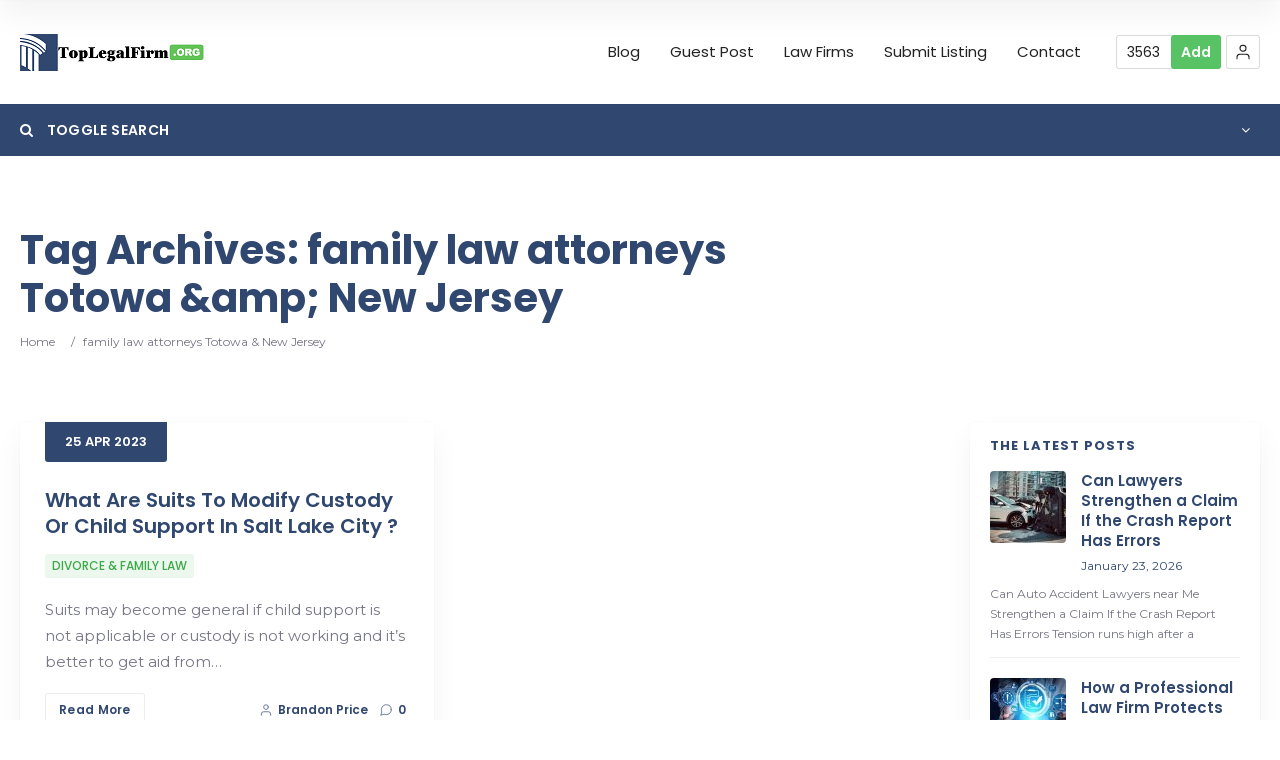

--- FILE ---
content_type: text/html; charset=UTF-8
request_url: https://toplegalfirm.org/tag/family-law-attorneys-totowa-new-jersey/
body_size: 17474
content:
<!doctype html>
<!--[if IE 8]>
<html lang="en-US"  class="lang-en_US  ie ie8">
<![endif]-->
<!--[if !(IE 7) | !(IE 8)]><!-->
<html lang="en-US" class="lang-en_US ">
<!--<![endif]-->
<head>
	<meta charset="UTF-8" />
	<meta name="viewport" content="width=device-width, user-scalable=0" />
	<link rel="profile" href="http://gmpg.org/xfn/11" />
	<link rel="pingback" href="https://toplegalfirm.org/xmlrpc.php" />

		<link href="https://toplegalfirm.org/wp-content/uploads/favicon.png" rel="icon" type="image/x-icon" />

	<title>family law attorneys Totowa &amp; New Jersey Archives - Top Legal Firm</title>

	
<script>
(function(i,s,o,g,r,a,m){i['GoogleAnalyticsObject']=r;i[r]=i[r]||function(){
(i[r].q=i[r].q||[]).push(arguments)},i[r].l=1*new Date();a=s.createElement(o),
m=s.getElementsByTagName(o)[0];a.async=1;a.src=g;m.parentNode.insertBefore(a,m)
})(window,document,'script','//www.google-analytics.com/analytics.js','ga');
ga('create', 'UA-173386762-1', 'auto');ga('send', 'pageview');
</script>


	<!-- This site is optimized with the Yoast SEO plugin v14.6.1 - https://yoast.com/wordpress/plugins/seo/ -->
	<meta name="robots" content="noindex, follow" />
	<meta property="og:locale" content="en_US" />
	<meta property="og:type" content="article" />
	<meta property="og:title" content="family law attorneys Totowa &amp; New Jersey Archives - Top Legal Firm" />
	<meta property="og:url" content="https://toplegalfirm.org/tag/family-law-attorneys-totowa-new-jersey/" />
	<meta property="og:site_name" content="Top Legal Firm" />
	<meta name="twitter:card" content="summary_large_image" />
	<script type="application/ld+json" class="yoast-schema-graph">{"@context":"https://schema.org","@graph":[{"@type":"Organization","@id":"https://toplegalfirm.org/#organization","name":"Top Legal Firm","url":"https://toplegalfirm.org/","sameAs":[],"logo":{"@type":"ImageObject","@id":"https://toplegalfirm.org/#logo","inLanguage":"en-US","url":"https://toplegalfirm.org/wp-content/uploads/logo-351.jpg","width":284,"height":284,"caption":"Top Legal Firm"},"image":{"@id":"https://toplegalfirm.org/#logo"}},{"@type":"WebSite","@id":"https://toplegalfirm.org/#website","url":"https://toplegalfirm.org/","name":"Top Legal Firm","description":"","publisher":{"@id":"https://toplegalfirm.org/#organization"},"potentialAction":[{"@type":"SearchAction","target":"https://toplegalfirm.org/?s={search_term_string}","query-input":"required name=search_term_string"}],"inLanguage":"en-US"},{"@type":"CollectionPage","@id":"https://toplegalfirm.org/tag/family-law-attorneys-totowa-new-jersey/#webpage","url":"https://toplegalfirm.org/tag/family-law-attorneys-totowa-new-jersey/","name":"family law attorneys Totowa &amp; New Jersey Archives - Top Legal Firm","isPartOf":{"@id":"https://toplegalfirm.org/#website"},"inLanguage":"en-US"}]}</script>
	<!-- / Yoast SEO plugin. -->


<link rel='dns-prefetch' href='//fonts.googleapis.com' />
<link rel='dns-prefetch' href='//s.w.org' />
<link rel="alternate" type="application/rss+xml" title="Top Legal Firm &raquo; Feed" href="https://toplegalfirm.org/feed/" />
<link rel="alternate" type="application/rss+xml" title="Top Legal Firm &raquo; Comments Feed" href="https://toplegalfirm.org/comments/feed/" />
<link rel="alternate" type="application/rss+xml" title="Top Legal Firm &raquo; family law attorneys Totowa &amp; New Jersey Tag Feed" href="https://toplegalfirm.org/tag/family-law-attorneys-totowa-new-jersey/feed/" />
		<script type="text/javascript">
			window._wpemojiSettings = {"baseUrl":"https:\/\/s.w.org\/images\/core\/emoji\/12.0.0-1\/72x72\/","ext":".png","svgUrl":"https:\/\/s.w.org\/images\/core\/emoji\/12.0.0-1\/svg\/","svgExt":".svg","source":{"concatemoji":"https:\/\/toplegalfirm.org\/wp-includes\/js\/wp-emoji-release.min.js?ver=5.4.18"}};
			/*! This file is auto-generated */
			!function(e,a,t){var n,r,o,i=a.createElement("canvas"),p=i.getContext&&i.getContext("2d");function s(e,t){var a=String.fromCharCode;p.clearRect(0,0,i.width,i.height),p.fillText(a.apply(this,e),0,0);e=i.toDataURL();return p.clearRect(0,0,i.width,i.height),p.fillText(a.apply(this,t),0,0),e===i.toDataURL()}function c(e){var t=a.createElement("script");t.src=e,t.defer=t.type="text/javascript",a.getElementsByTagName("head")[0].appendChild(t)}for(o=Array("flag","emoji"),t.supports={everything:!0,everythingExceptFlag:!0},r=0;r<o.length;r++)t.supports[o[r]]=function(e){if(!p||!p.fillText)return!1;switch(p.textBaseline="top",p.font="600 32px Arial",e){case"flag":return s([127987,65039,8205,9895,65039],[127987,65039,8203,9895,65039])?!1:!s([55356,56826,55356,56819],[55356,56826,8203,55356,56819])&&!s([55356,57332,56128,56423,56128,56418,56128,56421,56128,56430,56128,56423,56128,56447],[55356,57332,8203,56128,56423,8203,56128,56418,8203,56128,56421,8203,56128,56430,8203,56128,56423,8203,56128,56447]);case"emoji":return!s([55357,56424,55356,57342,8205,55358,56605,8205,55357,56424,55356,57340],[55357,56424,55356,57342,8203,55358,56605,8203,55357,56424,55356,57340])}return!1}(o[r]),t.supports.everything=t.supports.everything&&t.supports[o[r]],"flag"!==o[r]&&(t.supports.everythingExceptFlag=t.supports.everythingExceptFlag&&t.supports[o[r]]);t.supports.everythingExceptFlag=t.supports.everythingExceptFlag&&!t.supports.flag,t.DOMReady=!1,t.readyCallback=function(){t.DOMReady=!0},t.supports.everything||(n=function(){t.readyCallback()},a.addEventListener?(a.addEventListener("DOMContentLoaded",n,!1),e.addEventListener("load",n,!1)):(e.attachEvent("onload",n),a.attachEvent("onreadystatechange",function(){"complete"===a.readyState&&t.readyCallback()})),(n=t.source||{}).concatemoji?c(n.concatemoji):n.wpemoji&&n.twemoji&&(c(n.twemoji),c(n.wpemoji)))}(window,document,window._wpemojiSettings);
		</script>
		<style type="text/css">
img.wp-smiley,
img.emoji {
	display: inline !important;
	border: none !important;
	box-shadow: none !important;
	height: 1em !important;
	width: 1em !important;
	margin: 0 .07em !important;
	vertical-align: -0.1em !important;
	background: none !important;
	padding: 0 !important;
}
</style>
	<link rel='stylesheet' id='wp-block-library-css'  href='https://toplegalfirm.org/wp-includes/css/dist/block-library/style.min.css?ver=5.4.18' type='text/css' media='all' />
<link rel='stylesheet' id='jquery-colorbox-css'  href='https://toplegalfirm.org/wp-content/themes/directory/ait-theme/assets/colorbox/colorbox.min.css?ver=1.4.27' type='text/css' media='all' />
<link rel='stylesheet' id='element-placeholder-css'  href='https://toplegalfirm.org/wp-content/themes/directory/ait-theme/assets/ait/element-placeholder.css?ver=4.0.12' type='text/css' media='all' />
<link rel='stylesheet' id='jquery-selectbox-css'  href='https://toplegalfirm.org/wp-content/themes/directory/design/css/libs/jquery.selectbox.css?ver=5.4.18' type='text/css' media='all' />
<link rel='stylesheet' id='jquery-select2-css'  href='https://toplegalfirm.org/wp-content/themes/directory/design/css/libs/jquery.select2-3.5.1.css?ver=5.4.18' type='text/css' media='all' />
<link rel='stylesheet' id='font-awesome-css'  href='https://toplegalfirm.org/wp-content/themes/directory/design/css/libs/font-awesome.css?ver=5.4.18' type='text/css' media='all' />
<link rel='stylesheet' id='ait-leaflet-css'  href='https://toplegalfirm.org/wp-content/themes/directory/design/css/libs/leaflet/leaflet.css?ver=5.4.18' type='text/css' media='all' />
<link rel='stylesheet' id='ait-leaflet-markercluster-default-css'  href='https://toplegalfirm.org/wp-content/themes/directory/design/css/libs/leaflet/MarkerCluster.Default.css?ver=5.4.18' type='text/css' media='all' />
<link rel='stylesheet' id='ait-leaflet-markercluster-css'  href='https://toplegalfirm.org/wp-content/themes/directory/design/css/libs/leaflet/MarkerCluster.css?ver=5.4.18' type='text/css' media='all' />
<link rel='stylesheet' id='ait-leaflet-gesture-handling-css'  href='https://toplegalfirm.org/wp-content/themes/directory/design/css/libs/leaflet/leaflet-gesture-handling.min.css?ver=5.4.18' type='text/css' media='all' />
<link rel='stylesheet' id='jquery-ui-css-css'  href='https://toplegalfirm.org/wp-content/themes/directory/ait-theme/assets/jquery-ui-css/jquery-ui.css?ver=1.8.24' type='text/css' media='all' />
<link rel='stylesheet' id='elm-header-map-base-css'  href='https://toplegalfirm.org/wp-content/themes/directory/ait-theme/elements/header-map/design/css/base-style.css?ver=5.4.18' type='text/css' media='all' />
<link rel='stylesheet' id='elm-search-form-base-css'  href='https://toplegalfirm.org/wp-content/themes/directory/ait-theme/elements/search-form/design/css/base-style.css?ver=5.4.18' type='text/css' media='all' />
<link rel='stylesheet' id='elm-items-base-css'  href='https://toplegalfirm.org/wp-content/themes/directory/ait-theme/elements/items/design/css/base-style.css?ver=5.4.18' type='text/css' media='all' />
<link rel='stylesheet' id='google-font-titleFont-css'  href='//fonts.googleapis.com/css?family=Poppins%3A300%2Cregular%2C500%2C600%2C700&#038;subset=devanagari%2Clatin-ext%2Clatin&#038;ver=5.4.18' type='text/css' media='all' />
<link rel='stylesheet' id='google-font-mainFont-css'  href='//fonts.googleapis.com/css?family=Montserrat%3Aregular%2C700&#038;subset=latin&#038;ver=5.4.18' type='text/css' media='all' />
<link rel='stylesheet' id='ait-theme-main-base-style-css'  href='https://toplegalfirm.org/wp-content/uploads/cache/directory/base-4.0.12.css?ver=1767859950' type='text/css' media='all' />
<link rel='stylesheet' id='ait-theme-main-style-css'  href='https://toplegalfirm.org/wp-content/uploads/cache/directory/style-4.0.12.css?ver=1767859951' type='text/css' media='all' />
<style id='ait-theme-main-style-inline-css' type='text/css'>
#elm-header-map-e53c7ebe207d33-main{background-color:#d2d0cc;background-image:none;background-repeat:repeat;background-attachment:scroll;background-position:top center;}#elm-header-map-e53c7ebe207d33-main .carousel-standard-arrows .standard-arrow-left:before{background-image:url("data:image/svg+xml,%3Csvg xmlns='http://www.w3.org/2000/svg' viewBox='0 0 24 24' width='64' height='64' stroke='rgba(54,52,48,0.99)' stroke-width='1.5' fill='none' stroke-linecap='round' stroke-linejoin='round' %3E%3Cpolyline points='15 18 9 12 15 6'%3E%3C/polyline%3E%3C/svg%3E");}#elm-header-map-e53c7ebe207d33-main .carousel-standard-arrows .standard-arrow-right:before{background-image:url("data:image/svg+xml,%3Csvg xmlns='http://www.w3.org/2000/svg' viewBox='0 0 24 24' width='64' height='64' stroke='rgba(54,52,48,0.99)' stroke-width='1.5' fill='none' stroke-linecap='round' stroke-linejoin='round'%3E%3Cpolyline points='9 18 15 12 9 6'%3E%3C/polyline%3E%3C/svg%3E");}#elm-header-map-e53c7ebe207d33-main.fullsize #elm-header-map-e53c7ebe207d33 .google-map-container{border-left-width:0px;border-right-width:0px;}#elm-header-map-e53c7ebe207d33-main.fullsize #elm-header-map-e53c7ebe207d33 .leaflet-map-container{border-left-width:0px;border-right-width:0px;}#elm-header-map-e53c7ebe207d33 .ait-leaflet-marker-icon img{position:absolute;bottom:0;left:50%;-webkit-transform:translateX(-50%);transform:translateX(-50%);}.elm-header-map-e53c7ebe207d33{clear:both;}#elm-header-video-e559543558c10b{height:500px;}#elm-header-video-e559543558c10b .video-overlay{background-image:none;background-repeat:repeat;background-attachment:scroll;background-position:top center;}.elm-header-video-e559543558c10b{clear:both;}#elm-search-form-e53d262d60d28d-main{background-image:none;background-repeat:repeat;background-attachment:scroll;background-position:top center;}#elm-search-form-e53d262d60d28d-main{background:none;}#elm-search-form-e53d262d60d28d{background-image:none;background-repeat:repeat;background-attachment:scroll;background-position:top center;}.elm-search-form-e53d262d60d28d{clear:both;}#elm-content-4-main{background-image:none;background-repeat:repeat;background-attachment:scroll;background-position:top center;}.elm-content-4{clear:both;}#elm-rule-37-main{background-image:;background-repeat:;background-attachment:;background-position:;}#elm-rule-37-main{padding-top:0px;padding-bottom:px;}#elm-rule-37-main .rule-line .rule-separator{border-color:;}#elm-rule-37-main .rule-boldline .rule-separator{border-color:;}#elm-rule-37-main .rule-dashed .rule-separator{background-color:;}#elm-rule-37-main .rule-shadow .rule-separator{background-color:;}.elm-rule-37{clear:both;}#elm-items-_ee5987e0b7d408-main{background-image:none;background-repeat:repeat;background-attachment:scroll;background-position:top center;padding-bottom:20px;}.elements-sidebar-wrap #elm-items-_ee5987e0b7d408-main{padding-bottom:20px;}.elm-items-_ee5987e0b7d408{clear:both;}
</style>
<link rel='stylesheet' id='ait-preloading-effects-css'  href='https://toplegalfirm.org/wp-content/uploads/cache/directory/preloading-4.0.12.css?ver=1767859951' type='text/css' media='all' />
<link rel='stylesheet' id='ait-typography-style-css'  href='https://toplegalfirm.org/wp-content/uploads/cache/directory/typography-4.0.12-en_US.css?ver=1767859951' type='text/css' media='all' />
<style id='ait-typography-style-inline-css' type='text/css'>
/* Ecwid Store */

#ecwid_body .ait-woocommerce-cart-widget { display: none; }
body:not(#ecwid_body) [class*=" icon-"] { font: inherit; }

#ecwid_body button.ecwid-SearchPanel-button { padding: 0 !important; }
</style>
<script type='text/javascript'>
/* <![CDATA[ */
var AitSettings = {"home":{"url":"https:\/\/toplegalfirm.org"},"ajax":{"url":"https:\/\/toplegalfirm.org\/wp-admin\/admin-ajax.php","actions":[]},"paths":{"theme":"https:\/\/toplegalfirm.org\/wp-content\/themes\/directory","css":"https:\/\/toplegalfirm.org\/wp-content\/themes\/directory\/design\/css","js":"https:\/\/toplegalfirm.org\/wp-content\/themes\/directory\/design\/js","img":"https:\/\/toplegalfirm.org\/wp-content\/themes\/directory\/design\/img"},"l10n":{"datetimes":{"dateFormat":"MM d, yy","startOfWeek":"1"}}};
/* ]]> */
</script>
<script type='text/javascript' src='https://toplegalfirm.org/wp-includes/js/jquery/jquery.js?ver=1.12.4-wp'></script>
<script type='text/javascript' src='https://toplegalfirm.org/wp-includes/js/jquery/jquery-migrate.min.js?ver=1.4.1'></script>
<link rel='https://api.w.org/' href='https://toplegalfirm.org/wp-json/' />
<link rel="EditURI" type="application/rsd+xml" title="RSD" href="https://toplegalfirm.org/xmlrpc.php?rsd" />
<link rel="wlwmanifest" type="application/wlwmanifest+xml" href="https://toplegalfirm.org/wp-includes/wlwmanifest.xml" /> 
<meta name="generator" content="WordPress 5.4.18" />

	

	<meta name="publication-media-verification"content="f88199cffaf744d18f9427bf7737d993" />

</head>









<body class="archive tag tag-family-law-attorneys-totowa-new-jersey tag-407 element-sidebars-boundary-start element-content element-sidebars-boundary-end element-rule element-items element-page-title element-seo element-header-map element-header-video element-search-form right-sidebar layout-wide sticky-menu-enabled  collapsed header-type-none search-form-type-1 breadcrumbs-enabled">

	<div id="page" class="hfeed page-container header-one">


		<header id="masthead" class="site-header">


			<div class="header-container grid-main">

				<div class="site-logo">
					<a href="https://toplegalfirm.org/" title="Top Legal Firm" rel="home"><img src="https://toplegalfirm.org/wp-content/uploads/top-legal-firm-logo.png" alt="logo" /></a>

				</div>

				<div class="menu-container">
					<nav class="main-nav menu-hidden" data-menucollapse=968>

						<div class="main-nav-wrap">
							<h3 class="menu-toggle"><i class="icon-burger"></i> Menu</h3>
<div class="nav-menu-container nav-menu-main"><ul id="menu-main-menu" class="nav-menu clear"><li id="menu-item-5799" class="menu-item menu-item-type-custom menu-item-object-custom menu-item-home menu-item-5799"><a href="https://toplegalfirm.org/">Blog</a></li>
<li id="menu-item-5795" class="menu-item menu-item-type-post_type menu-item-object-page menu-item-5795"><a href="https://toplegalfirm.org/guest-post-guidelines/">Guest Post</a></li>
<li id="menu-item-5777" class="menu-item menu-item-type-post_type menu-item-object-page menu-item-5777"><a href="https://toplegalfirm.org/directory/">Law Firms</a></li>
<li id="menu-item-5478" class="menu-item menu-item-type-post_type menu-item-object-page menu-item-5478"><a href="https://toplegalfirm.org/register-law-firm/">Submit Listing</a></li>
<li id="menu-item-2594" class="menu-item menu-item-type-post_type menu-item-object-page menu-item-2594"><a href="https://toplegalfirm.org/contact/">Contact</a></li>
</ul></div>						</div>
					</nav>

					<div class="menu-tools">


<div class="header-resources">
	<a href="https://toplegalfirm.org/register-law-firm/" class="resources-wrap">
		<span class="resources-data">
			<span class="resources-count" title="Resources">3563</span>
		</span>

		<span href="https://toplegalfirm.org/register-law-firm/" class="resources-button ait-sc-button">Add</span>
	</a>
</div>


<div class="user-panel">



		<a href="#" class="toggle-button" aria-label="Login" role="button"><svg viewBox="0 0 24 24" width="18" height="18" stroke="currentColor" stroke-width="1.5" fill="none" stroke-linecap="round" stroke-linejoin="round"><path d="M20 21v-2a4 4 0 0 0-4-4H8a4 4 0 0 0-4 4v2"></path><circle cx="12" cy="7" r="4"></circle></svg></a>

		<div class="login-register widget_login">
			<div class="userlogin-container user-not-logged-in">
				<div class="userlogin-tabs">
					<div class="userlogin-tabs-menu">
						<a class="userlogin-option-active" href="#">Login</a>
					</div>
					<div class="userlogin-tabs-contents">
						<div class="userlogin-tabs-content userlogin-option-active">

		<form name="ait-login-form-panel" id="ait-login-form-panel" action="https://toplegalfirm.org/wp-login.php" method="post">
			
			<p class="login-username">
				<label for="user_login_panel">Username or Email Address</label>
				<input type="text" name="log" id="user_login_panel" class="input" value="" size="20" />
			</p>
			<p class="login-password">
				<label for="user_pass_panel">Password</label>
				<input type="password" name="pwd" id="user_pass_panel" class="input" value="" size="20" />
			</p>
			<a href="https://toplegalfirm.org/wp-login.php?action=lostpassword&redirect_to=https%3A%2F%2Ftoplegalfirm.org%2Fwhat-are-suits-to-modify-custody-or-child-support-in-salt-lake-city%2F" class="lost-password" title="Lost Password?">Lost Password?</a>
			
			<p class="login-submit">
				<input type="submit" name="wp-submit" id="wp-submit-panel" class="button button-primary" value="Log In" />
				<input type="hidden" name="redirect_to" value="https://toplegalfirm.org/what-are-suits-to-modify-custody-or-child-support-in-salt-lake-city/" />
			</p>
			
		</form>						</div>

					</div>
				</div>
			</div>
		</div>

		<script type="text/javascript">
			jQuery(document).ready(function(){

				// Toggle Button
				jQuery(".user-panel .toggle-button").click(function(e) {
					e.preventDefault();

					jQuery(".user-panel").toggleClass("opened");
				});

				jQuery('.main-nav .menu-toggle').on('touchstart', function(){
					jQuery(".user-panel").removeClass("opened");
				});

				// Widget
				jQuery(".user-panel .userlogin-tabs-contents input[type=text], .user-panel .userlogin-tabs-contents input[type=password]").each(function(){
					var $label = jQuery(this).parent().find("label");
					var placeholder = $label.html();
					jQuery(this).attr("placeholder", placeholder);
					$label.hide();
				});

				var $tabs = jQuery(".user-panel .userlogin-container .userlogin-tabs-menu a");
				var $contents = jQuery(".user-panel .userlogin-container .userlogin-tabs-contents");
				var activeClass = "userlogin-option-active";
				$tabs.each(function(){
					jQuery(this).click(function(e){
						e.preventDefault();
						$tabs.each(function(){
							jQuery(this).removeClass(activeClass);
						});
						$contents.find(".userlogin-tabs-content").each(function(){
							jQuery(this).removeClass(activeClass);
						});
						jQuery(this).addClass(activeClass);
						$contents.find(".userlogin-tabs-content:eq("+jQuery(this).index()+")").addClass(activeClass);
					});
				});

				jQuery(".user-panel form.user-register-form select[name=user_role]").change(function(){
					var $payments = jQuery(".user-panel form.user-register-form select[name=user_payment]");
					var $selected = jQuery(this).find("option:selected");
					var isFree = $selected.data("isfree");
					if(isFree){
						// disable payment gates input
						$payments.attr("disabled", "disabled");
						$payments.parent().hide();
					} else {
						// enable payment gates input
						$payments.removeAttr("disabled");
						$payments.parent().show();
					}
				});

				jQuery(".user-panel form.user-register-form").on("submit", function(e){
					e.preventDefault();
										var $inputs = jQuery(this).find("input[type=text]");
					var $selects = jQuery(this).find("select:not(:disabled)");
					var $checkboxes = jQuery(this).find("input[type=checkbox]");
					var valid = false;
					var all = parseInt($selects.length + $inputs.length + $checkboxes.length);
					var validation = 0;
					$selects.each(function(){
						if(jQuery(this).val() != "-1"){
							validation = validation + 1;
						}
					});
					$inputs.each(function(){
						if(jQuery(this).val() != ""){
							if(jQuery(this).attr("name") == "user_email"){
								validation = validation + 1;
							} else {
								validation = validation + 1;
							}
						}
					});
					$checkboxes.each(function(){
						if(jQuery(this).prop("checked")){
								validation = validation + 1;
						}
					});
					if(validation == all){
						valid = true;
					}
					if(!valid){
						jQuery(this).find(".login-message-error").fadeIn("slow"); jQuery(this).find(".login-message-error").on("hover", function(){ jQuery(this).fadeOut("fast"); });
						return false;

					} else {
						var data = { "captcha-check": jQuery(this).find("#user_captcha").val(), "captcha-hash": 1843944369 };
						ait.ajax.post("login-widget-check-captcha:check", data).done(function(rdata){
							if(rdata.data == true){
								jQuery(".user-panel form.user-register-form").off("submit");
								jQuery(".user-panel form.user-register-form").submit();
							} else {
								jQuery(".user-panel form.user-register-form").find(".captcha-error").fadeIn("slow"); jQuery(".user-panel form.user-register-form").find(".captcha-error").on("hover", function(){ jQuery(this).fadeOut("fast"); });
							}
						}).fail(function(rdata){
							jQuery(".user-panel form.user-register-form").find(".ajax-error").fadeIn("slow");
							jQuery(".user-panel form.user-register-form").find(".ajax-error").on("hover", function(){
								jQuery(this).fadeOut("fast");
							});
						});
										}
				});

			});
		</script>


</div>
					</div>
				</div>

			</div>


			</header><!-- #masthead -->

		<div class="sticky-menu menu-container" >
			<div class="grid-main">
				<div class="site-logo">
					<a href="https://toplegalfirm.org/" title="Top Legal Firm" rel="home"><img src="https://toplegalfirm.org/wp-content/uploads/top-legal-firm-logo.png" alt="logo" /></a>
				</div>
				<nav class="main-nav menu-hidden" data-menucollapse=968>
					<!-- wp menu here -->
				</nav>
			</div>
		</div>















<div class="header-layout element-none-enabled">
	<div class="ait-toggle-area-group-container toggle-group-map-search-container no-toggle-map">
		<div class="grid-main">
			<div class="ait-toggle-area-group toggle-group-map-search">
					<a id="toggle-search-top" href="#" class="ait-toggle-area-btn" data-toggle=".elm-search-form"><i class="fa fa-search"></i> Search</a>
			</div>
		</div>
	</div>

	<div class="header-element-wrap">
	</div>
	<div class="header-search-wrap">












<div id="elm-search-form-e53d262d60d28d-main" class="elm-search-form-main ">




<div class="ait-toggle-area-group-container toggle-group-search-container toggle-search ">
	<div class="grid-main">
		<div class="ait-toggle-area-group toggle-group-search">
				<a href="#" class="ait-toggle-area-btn" data-toggle=".elm-search-form"><i class="fa fa-search"></i> Toggle Search</a>
			</div>
		</div>
	</div>

<div id="elm-search-form-e53d262d60d28d" class="elm-search-form ait-toggle-area radius-enabled">



	<div id="elm-search-form-e53d262d60d28d-container" class="search-form-container search-type-1">
		<form action="https://toplegalfirm.org/" method="get" class="main-search-form">

			<div class="elm-wrapper">
				<div class="inputs-container">
					<div class="search-shadow"></div>
					<div class="search-content">
							<div class="search-inputs-wrap">
										<span class="searchinput-wrap"><input type="text" name="s" id="searchinput-text" placeholder="Search keyword" class="searchinput" value="" /></span>


									
		<div class="category-search-wrap " data-position="first">
			<span class="category-clear"><i class="fa fa-times"></i></span>

			<select data-placeholder="Category" name="category" class="category-search default-disabled" style="display: none;">
			<option label="-"></option>
			<option value="316">Accidents &amp; Injuries</option><option value="340">&nbsp;&nbsp;Car Accidents</option><option value="347">&nbsp;&nbsp;Personal Injury</option><option value="345">&nbsp;&nbsp;Workers' Compensation</option><option value="317">Bankruptcy &amp; Debt</option><option value="318">Business Law</option><option value="341">Civil &amp; Human Rights</option><option value="342">Consumer Rights</option><option value="319">Criminal Defense</option><option value="536">Crypto</option><option value="542">Disability</option><option value="543">ERISA</option><option value="343">Estate Planning</option><option value="320">Family Law</option><option value="344">Immigration</option><option value="349">Insurance</option><option value="350">Intellectual Property</option><option value="321">Labor And Employment</option><option value="351">Lawsuits &amp; Disputes</option><option value="352">Real Estate</option><option value="353">Social Security &amp; Retirement</option>
			</select>
		</div>


									
			<div class="location-search-wrap " data-position="last">
				<span class="location-clear"><i class="fa fa-times"></i></span>

				<select data-placeholder="Location" name="location" class="location-search default-disabled" style="display: none;">
				<option label="-"></option>
				<option value="354">Alabama</option><option value="355">Alaska</option><option value="356">Arkansas</option><option value="323">California</option><option value="324">&nbsp;&nbsp;San Diego</option><option value="357">Colorado</option><option value="554">&nbsp;&nbsp;Denver</option><option value="141">Connecticut</option><option value="358">Delaware</option><option value="359">District Of Columbia</option><option value="381">Florida</option><option value="382">&nbsp;&nbsp;Orlando</option><option value="538">Georgia</option><option value="360">Hawaii</option><option value="534">Illinois</option><option value="549">Kentucky</option><option value="143">Los Angeles</option><option value="540">Montana</option><option value="211">New Jersey</option><option value="140">New York</option><option value="145">&nbsp;&nbsp;Bronx</option><option value="146">&nbsp;&nbsp;Brooklyn</option><option value="144">&nbsp;&nbsp;Manhattan</option><option value="147">&nbsp;&nbsp;Queens</option><option value="148">&nbsp;&nbsp;Staten Island</option><option value="364">North Carolina</option><option value="322">Ohio</option><option value="362">&nbsp;&nbsp;Cleveland</option><option value="361">&nbsp;&nbsp;Columbus</option><option value="365">Oklahoma</option><option value="366">Oregon</option><option value="552">Other Countries</option><option value="553">&nbsp;&nbsp;Australia</option><option value="367">Pennsylvania</option><option value="368">Puerto Rico</option><option value="369">Rhode Island</option><option value="370">South Carolina</option><option value="371">South Dakota</option><option value="372">Tennessee</option><option value="373">Texas</option><option value="374">Utah</option><option value="375">Vermont</option><option value="376">Virginia</option><option value="377">Washington</option><option value="551">&nbsp;&nbsp;Seattle</option><option value="378">West Virginia</option><option value="379">Wisconsin</option><option value="380">Wyoming</option>
				</select>
			</div>

							</div>

									<div class="radius ">
		<div class="radius-toggle radius-input-visible">
				<span class="radius-icon"><i class="icon-target"><svg viewBox="0 0 24 24" width="24" height="24" stroke="currentColor" stroke-width="1.5" fill="none" stroke-linecap="round" stroke-linejoin="round"><circle cx="12" cy="12" r="10"></circle><line x1="22" y1="12" x2="18" y2="12"></line><line x1="6" y1="12" x2="2" y2="12"></line><line x1="12" y1="6" x2="12" y2="2"></line><line x1="12" y1="22" x2="12" y2="18"></line></svg></i></span>
				Radius: Off
		</div>
		<input type="hidden" name="lat" value="" id="latitude-search" class="latitude-search" disabled />
		<input type="hidden" name="lon" value="" id="longitude-search" class="longitude-search" disabled />
		<input type="hidden" name="runits" value="km" disabled />

		<div class="radius-display radius-input-hidden">
				<span class="radius-icon"><i class="icon-target"><svg viewBox="0 0 24 24" width="24" height="24" stroke="currentColor" stroke-width="1.5" fill="none" stroke-linecap="round" stroke-linejoin="round"><circle cx="12" cy="12" r="10"></circle><line x1="22" y1="12" x2="18" y2="12"></line><line x1="6" y1="12" x2="2" y2="12"></line><line x1="12" y1="6" x2="12" y2="2"></line><line x1="12" y1="22" x2="12" y2="18"></line></svg></i></span>

			<span class="radius-clear"><i class="fa fa-times"></i></span>
			<span class="radius-text">Radius:</span>
		</div>

		<div class="radius-popup-container radius-input-hidden">
			<span class="radius-popup-close"><i class="fa fa-times"></i></span>
			<span class="radius-value"></span>
			<span class="radius-units">km</span>
			<input type="range" name="rad" class="radius-search" value="0.1" min="0.1" step="0.1" max="100" disabled />
			<span class="radius-popup-help">Set radius for geolocation</span>
		</div>


	</div>



						<input type="hidden" name="a" value="true" /> <!-- Advanced search -->
						<!-- <input type="hidden" name="lang" value="en"> --> <!-- Advanced search -->

						<div class="searchinput search-input-width-hack" style="position: fixed; z-index: 99999; visibility: hidden" data-defaulttext="Search keyword">Search keyword</div>
					</div>
					<div class="searchsubmit-wrapper">
						<div class="submit-main-button">
							<div class="searchsubmit2">
								<i class="icon-search"><svg viewBox="0 0 24 24" width="18" height="18" stroke="currentColor" stroke-width="2.5" fill="none" stroke-linecap="round" stroke-linejoin="round"><circle cx="11" cy="11" r="8"></circle><line x1="21" y1="21" x2="16.65" y2="16.65"></line></svg></i>
								Search
							</div>
							<input type="submit" value="Search" class="searchsubmit" />
						</div>
					</div>

				</div>
			</div>

		</form>
	</div>

</div>

<script id="elm-search-form-e53d262d60d28d-script">
//jQuery(window).load(function(){
jQuery(document).ready(function(){
		jQuery("#elm-search-form-e53d262d60d28d-main").addClass('load-finished');

	/*jQuery('#elm-search-form-e53d262d60d28d').find('.radius-search').keyup(function(){
		var min = jQuery(this).data('min');
		var max = jQuery(this).data('max');
		var current = jQuery(this).val().replace(/[^0-9\.]/g,'');

		if (current > max){
			jQuery(this).val(max);
		} else {
			jQuery(this).val(current);
		}
	});*/

	var select2Settings = {
		dropdownAutoWidth : true
	};

	jQuery('#elm-search-form-e53d262d60d28d').find('select').select2(select2Settings).on("select2-close", function() {
		// fired to the original element when the dropdown closes
		jQuery('.select2-drop').removeClass('select2-drop-active');

		// replace all &nbsp;
		var regPattern = "&nbsp;";
		jQuery('#elm-search-form-e53d262d60d28d .category-search .select2-chosen').html(jQuery('#elm-search-form-e53d262d60d28d .category-search .select2-chosen').html().replace(new RegExp(regPattern, "g"), ''));
		if(jQuery('#elm-search-form-e53d262d60d28d .location-search .select2-chosen').length > 0) {
			jQuery('#elm-search-form-e53d262d60d28d .location-search .select2-chosen').html(jQuery('#elm-search-form-e53d262d60d28d .location-search .select2-chosen').html().replace(new RegExp(regPattern, "g"), ''));
		}

		jQuery('.select2-drop').removeClass('select-position-first').removeClass('select-position-last');
	});

	jQuery('#elm-search-form-e53d262d60d28d').find('select').select2(select2Settings).on("select2-loaded", function() {
		// fired to the original element when the dropdown closes
		jQuery('#elm-search-form-e53d262d60d28d').find('.select2-container').removeAttr('style');
	});

	jQuery('#elm-search-form-e53d262d60d28d').find('select').select2(select2Settings).on("select2-open", function() {
		var selectPosition = jQuery('#elm-search-form-e53d262d60d28d').find('.select2-dropdown-open').parent().attr('data-position');
		jQuery('.select2-drop').addClass('select-position-'+selectPosition);
	});

	if(isMobile()){
		jQuery('#elm-search-form-e53d262d60d28d .category-search-wrap').find('select').select2(select2Settings).on("select2-selecting", function(val, choice) {
			if(val != ""){
				jQuery('#elm-search-form-e53d262d60d28d').find('.category-clear').addClass('clear-visible');
			}
		});
		jQuery('#elm-search-form-e53d262d60d28d .location-search-wrap').find('select').select2(select2Settings).on("select2-selecting", function(val, choice) {
			if(val != ""){
				jQuery('#elm-search-form-e53d262d60d28d').find('.location-clear').addClass('clear-visible');
			}
		});

		jQuery('#elm-search-form-e53d262d60d28d .category-search-wrap').find('select').select2(select2Settings).on("select2-selecting", function(val, choice) {
			if(val != ""){
				// add class
				jQuery('#elm-search-form-e53d262d60d28d .category-search-wrap').addClass('option-selected');
			}
		});
		jQuery('#elm-search-form-e53d262d60d28d .location-search-wrap').find('select').select2(select2Settings).on("select2-selecting", function(val, choice) {
			if(val != ""){
				jQuery('#elm-search-form-e53d262d60d28d .location-search-wrap').addClass('option-selected');
			}
		});
	} else {
		jQuery('#elm-search-form-e53d262d60d28d .category-search-wrap').find('select').select2(select2Settings).on("select2-selecting", function(val, choice) {
			if(val != ""){
				// add class
				jQuery('#elm-search-form-e53d262d60d28d .category-search-wrap').addClass('option-selected');
			}
		});
		jQuery('#elm-search-form-e53d262d60d28d .location-search-wrap').find('select').select2(select2Settings).on("select2-selecting", function(val, choice) {
			if(val != ""){
				jQuery('#elm-search-form-e53d262d60d28d .location-search-wrap').addClass('option-selected');
			}
		});

		jQuery('#elm-search-form-e53d262d60d28d').find('.category-search-wrap').hover(function(){
			if(jQuery(this).find('select').select2("val") != ""){
				jQuery(this).find('.category-clear').addClass('clear-visible');
			}
		},function(){
			if(jQuery(this).find('select').select2("val") != ""){
				jQuery(this).find('.category-clear').removeClass('clear-visible');
			}
		});

		jQuery('#elm-search-form-e53d262d60d28d').find('.location-search-wrap').hover(function(){
			if(jQuery(this).find('select').select2("val") != ""){
				jQuery(this).find('.location-clear').addClass('clear-visible');
			}
		},function(){
			if(jQuery(this).find('select').select2("val") != ""){
				jQuery(this).find('.location-clear').removeClass('clear-visible');
			}
		});
	}

	jQuery('#elm-search-form-e53d262d60d28d').find('.select2-chosen').each(function(){
		jQuery(this).html(jQuery(this).html().replace(new RegExp("&nbsp;", "g"), ''));
	});

	/*jQuery('#elm-search-form-e53d262d60d28d').find('form').submit(function(){
		var $radiusInput = jQuery(this).find('.radius-search');
		$radiusInput.attr('value', $radiusInput.val().length == 0 ? $radiusInput.attr('placeholder') : $radiusInput.val());
	});*/

	if(isMobile()){
		jQuery('#elm-search-form-e53d262d60d28d').find('.radius').on('click', function(){
			jQuery(this).find('.radius-clear').addClass('clear-visible');
		});
	} else {
		jQuery('#elm-search-form-e53d262d60d28d').find('.radius').hover(function(){
			jQuery(this).find('.radius-clear').addClass('clear-visible');
		},function(){
			jQuery(this).find('.radius-clear').removeClass('clear-visible');
		});
	}

	jQuery('#elm-search-form-e53d262d60d28d').find('.category-clear').click(function(){
		jQuery('#elm-search-form-e53d262d60d28d').find('.category-search-wrap select').select2("val", "");
		jQuery(this).removeClass('clear-visible');
		// remove class selected
		jQuery('#elm-search-form-e53d262d60d28d .category-search-wrap').removeClass('option-selected');
	});
	jQuery('#elm-search-form-e53d262d60d28d').find('.location-clear').click(function(){
		jQuery('#elm-search-form-e53d262d60d28d').find('.location-search-wrap select').select2("val", "");
		jQuery(this).removeClass('clear-visible');
		// remove class selected
		jQuery('#elm-search-form-e53d262d60d28d .location-search-wrap').removeClass('option-selected');
	});
	/*jQuery('#elm-search-form-e53d262d60d28d').find('.radius-clear').click(function(){
		jQuery(this).removeClass('clear-visible');
	});*/


	/* RADIUS SCRIPT */

	var lat,
		lon,
		tmp = [];
	window.location.search
	//.replace ( "?", "" )
	// this is better, there might be a question mark inside
	.substr(1)
	.split("&")
	.forEach(function (item) {
		tmp = item.split("=");
		if (tmp[0] === 'lat'){
			lat = decodeURIComponent(tmp[1]);
		}
		if (tmp[0] === 'lon'){
			lon = decodeURIComponent(tmp[1]);
		}
	});
	var coordinatesSet = false;
	if(typeof lat != 'undefined' & typeof lon != 'undefined') {
		coordinatesSet = true;
	}

	var $headerMap = jQuery("#elm-header-map-e53c7ebe207d33-container");

	var $radiusContainer = jQuery('#elm-search-form-e53d262d60d28d .radius');
	var $radiusToggle = $radiusContainer.find('.radius-toggle');
	var $radiusDisplay = $radiusContainer.find('.radius-display');
	var $radiusPopup = $radiusContainer.find('.radius-popup-container');

	$radiusToggle.click(function(e, invoker){
		if (typeof invoker != 'undefined') {
			if(invoker.indexOf('advanced-search') > -1) {
				coordinatesSet = true;
			}
			if(invoker.indexOf('reset-geodata') > -1) {
				coordinatesSet = false;
			}
		}

		jQuery(this).removeClass('radius-input-visible').addClass('radius-input-hidden');
		$radiusContainer.find('input').each(function(){
			jQuery(this).removeAttr('disabled');
		});
		$radiusPopup.find('input').each(function(){
			jQuery(this).removeAttr('disabled');
		});
		$radiusDisplay.removeClass('radius-input-hidden').addClass('radius-input-visible');
		$radiusContainer.addClass('option-selected');

		if(typeof invoker == 'undefined' || invoker.indexOf('radius-already-selected') == -1) {
			openRadiusPopup($radiusPopup);
		}

		if(!coordinatesSet) {
			setGeoData();
		}

		$radiusDisplay.find('.radius-value').html($radiusPopup.find('input').val());
		$radiusPopup.find('.radius-value').html($radiusPopup.find('input').val());
	});

	$radiusDisplay.click(function(){
		openRadiusPopup($radiusPopup);
		if(!coordinatesSet) {
			setGeoData();
		}
	});
	$radiusDisplay.find('.radius-clear').click(function(e){
		e.stopPropagation();
		$radiusDisplay.removeClass('radius-input-visible').addClass('radius-input-hidden');
		$radiusContainer.removeClass('option-selected');
		$radiusContainer.find('input').each(function(){
			jQuery(this).attr('disabled', true);
		});
		$radiusPopup.find('input').each(function(){
			jQuery(this).attr('disabled', true);
		});
		$radiusPopup.find('.radius-popup-close').trigger('click');
		$radiusToggle.removeClass('radius-input-hidden').addClass('radius-input-visible');
		$radiusContainer.removeClass('radius-set');
	});
	$radiusPopup.find('.radius-popup-close').click(function(e){
		e.stopPropagation();
		closeRadiusPopup($radiusPopup);
	});
	$radiusPopup.find('input').change(function(){
		$radiusContainer.find('[name="rad"]').val(jQuery(this).val());
		$radiusDisplay.find('.radius-value').html(jQuery(this).val());
		$radiusPopup.find('.radius-value').html(jQuery(this).val());
	});


	/* RADIUS SCRIPT */

	/* ABSOLUTE RADIUS POPUP */
	jQuery('body').append(jQuery('<div id="#elm-search-form-e53d262d60d28d-clone" class="elm-search-form radius-clone"></div>'));
	jQuery('.elm-search-form.radius-clone').append($radiusPopup);
	var formRadiusInput = jQuery('.elm-search-form.radius-clone [name="rad"]').clone();
	formRadiusInput.attr('hidden', true);
	$radiusContainer.append(formRadiusInput);

	jQuery(window).resize(function() {
		updateRadiusCloneDimensions($radiusPopup);
	});


});

function setGeoData() {
	if(navigator.geolocation) {
		navigator.geolocation.getCurrentPosition(function(position) {
			var pos = new google.maps.LatLng(position.coords.latitude, position.coords.longitude);
			jQuery("#latitude-search").attr('value', pos.lat());
			jQuery("#longitude-search").attr('value', pos.lng());
		});
	}
}

function openRadiusPopup(popup) {
	jQuery('body').addClass('radius-open');

	setTimeout(() => {
		updateRadiusCloneDimensions(popup);
		popup.parent().addClass('active');
		popup.removeClass('radius-input-hidden').addClass('radius-input-visible');
	}, 100);

}

function updateRadiusCloneDimensions(popup) {
	$radiusContainer = jQuery('#elm-search-form-e53d262d60d28d .radius');
	$radiusClone = popup.parent();
	var radiusContainerPosition = $radiusContainer.offset();
	var radiusContainerWidth = $radiusContainer.outerWidth() + 'px';
	var radiusContainerHeight = $radiusContainer.outerHeight() + 'px';
	$radiusClone.css(radiusContainerPosition);
	$radiusClone.css('width', radiusContainerWidth);
	$radiusClone.css('height', radiusContainerHeight);

	var offscreen = popupOffscreen(popup);
	if (popupOffscreen(popup) != 0) {
		$radiusClone.css('left', $radiusClone.offset().left + offscreen);
		popup.addClass('off-screen');
	} else {
		popup.removeClass('off-screen');
	}
}

function closeRadiusPopup(popup) {
	popup.removeClass('radius-input-visible').addClass('radius-input-hidden');
	popup.parent().removeClass('active').removeAttr('style');
	jQuery('body').removeClass('radius-open');
}

function popupOffscreen(popup) {
	var	offsetRight = jQuery(window).width() - (popup.offset().left + popup.outerWidth());
	var offsetLeft = popup.offset().left;
	return offsetLeft < 20 ? Math.abs(offsetLeft < 0 ? offsetLeft - 20 : 20 - offsetLeft)
		: offsetRight < 20 ? offsetRight - 20 : 0;
}

</script>

</div>
	</div>
</div>
<div id="main" class="elements">

	










	 						 


	 
	 						 		





<div class="page-title share-enabled subtitle-missing">

	<div class="grid-main">
	<div class="grid-table">
	<div class="grid-row">
		<header class="entry-header">
			<div class="entry-header-left">

			<div class="entry-title archive-title">

				<div class="entry-title-wrap">


					<h1>
																	
																	Tag Archives: <span class="title-data">family law attorneys Totowa &amp;amp; New Jersey</span>
</h1>
					




<div class="breadcrumb">
	<!-- <div class="grid-main"> -->
		<nav class="breadcrumbs"><span class="breadcrumb-begin"><a href="https://toplegalfirm.org" title="Top Legal Firm" rel="home" class="breadcrumb-begin">Home</a></span> <span class="sep">/</span> <span class="breadcrumb-end">family law attorneys Totowa &amp; New Jersey</span></nav>
	<!-- </div> -->
</div>


				</div>
			</div>




			</div>

		</header><!-- /.entry-header -->

		<!-- page title social icons -->








		<!-- page title social icons -->

	</div>
	</div>
	</div>
</div>







	<div class="main-sections">


		<div class="elements-with-sidebar">
			<div class="grid-main">
			<div class="elements-sidebar-wrap">
				<div class="elements-area">


				<section id="elm-content-4-main" class="elm-main elm-content-main  load-finished">

					<div class="elm-wrapper elm-content-wrapper">

<div id="primary" class="content-area">
	<div id="content" class="content-wrap" role="main">







						<article  id="post-15672"   class="hentry post-15672 post type-post status-publish format-standard category-divorce-family-law tag-child-support-attorney-in-totowa tag-family-law-attorneys-totowa-new-jersey" >
				<div class="entry-header nothumbnail">
					<div class="entry-thumbnail">

						<a href="https://toplegalfirm.org/what-are-suits-to-modify-custody-or-child-support-in-salt-lake-city/" class="thumb-link">



	<span class="entry-date updated short-date">

		
					
		

		


			<time class="date" datetime="2023-04-25T05:45:03+00:00">
				<span class="link-day">
					25
				</span>
				<span class="link-month">
					Apr
				</span>
				<span class="link-year">
					2023
				</span>
			</time>


	</span>

						</a>

						<div class="entry-meta">
							
	      					
						</div><!-- /.entry-meta -->
					</div>
				</div><!-- /.entry-header -->

				<div class="entry-body">
					<header class="entry-title">
						<div class="entry-title-wrap">
							<h2><a href="https://toplegalfirm.org/what-are-suits-to-modify-custody-or-child-support-in-salt-lake-city/">What Are Suits To Modify Custody Or Child Support In Salt Lake City ?</a></h2>
						</div><!-- /.entry-title-wrap -->
					</header><!-- /.entry-title -->

<span class="categories">
	<span class="cat-links"><ul class="post-categories">
	<li><a href="https://toplegalfirm.org/category/divorce-family-law/">DIVORCE &amp; FAMILY LAW</a></li></ul></span>
</span>
					<div class="entry-content loop">
							Suits may become general if child support is not applicable or custody is not working and it&#8217;s better to get aid from…

					</div><!-- .entry-content -->

					<footer class="entry-footer">

						<a href="https://toplegalfirm.org/what-are-suits-to-modify-custody-or-child-support-in-salt-lake-city/" class="more">Read More</a>

						<div class="entry-data">

<span class="author vcard">
	<span class="auth-links">
		<a class="url fn n" href="https://toplegalfirm.org/author/brandon-price/" title="View all posts by Brandon Price" rel="author">
			<i class="icon-user"><svg viewBox="0 0 24 24" width="14" height="14" stroke="currentColor" stroke-width="1.5" fill="none" stroke-linecap="round" stroke-linejoin="round"><path d="M20 21v-2a4 4 0 0 0-4-4H8a4 4 0 0 0-4 4v2"></path><circle cx="12" cy="7" r="4"></circle></svg></i>
			Brandon Price
		</a>
	</span>
</span>
	<div class="comments-link">
		<a href="https://toplegalfirm.org/what-are-suits-to-modify-custody-or-child-support-in-salt-lake-city/#respond" title="Comments on What Are Suits To Modify Custody Or Child Support In Salt Lake City ?">
				<span class="comments-count" title="Leave a comment">
					<i class="icon-chat"><svg viewBox="0 0 24 24" width="14" height="14" stroke="currentColor" stroke-width="1.5" fill="none" stroke-linecap="round" stroke-linejoin="round"><path d="M21 11.5a8.38 8.38 0 0 1-.9 3.8 8.5 8.5 0 0 1-7.6 4.7 8.38 8.38 0 0 1-3.8-.9L3 21l1.9-5.7a8.38 8.38 0 0 1-.9-3.8 8.5 8.5 0 0 1 4.7-7.6 8.38 8.38 0 0 1 3.8-.9h.5a8.48 8.48 0 0 1 8 8v.5z"></path></svg></i>
					<span class="comments-number">0</span>
				</span>
		</a>
	</div><!-- .comments-link -->

						</div>

					</footer><!-- .entry-footer -->
				</div>
			</article>



	
	

	
	  






	</div><!-- #content -->
</div><!-- #primary -->

<script id="elm-content-4-script">
jQuery(window).load(function(){
		jQuery("#elm-content-4-main").find('img').each(function(){
			if(jQuery(this).parent().hasClass('wp-caption')){
				jQuery(this).parent().addClass('load-finished');
			} else {
				jQuery(this).addClass('load-finished');
			}
		});
		jQuery("#elm-content-4-main").addClass('load-finished');
});
</script>
					</div><!-- .elm-wrapper -->

				</section>


				</div><!-- .elements-area -->
<div id="secondary-right" class="sidebar-right-area" role="complementary">
<div id="ait-posts-4" class="widget-container widget_posts"><div class="widget"><div class="widget-title"><h3>The Latest posts</h3></div><div class="widget-content"><div class="postitems-wrapper"><div class="postitem thumb-fl with-thumbnail"><a href="https://toplegalfirm.org/can-lawyers-strengthen-claim-if-crash-report-has-errors/" class="thumb-link"><div class="thumb-wrap" style="width: 76px;"><span class="thumb-icon"><img class="thumb" style="width: 76px;" src="https://toplegalfirm.org/wp-content/uploads/cache/images/Real-Reasons-Safer-Car-Features-Aren’t-Reducing-Crash-Numbers/Real-Reasons-Safer-Car-Features-Aren’t-Reducing-Crash-Numbers-3897753063.jpg" alt="Can Lawyers Strengthen a Claim If the Crash Report Has Errors" /></span></div><div class="post-title" style="margin-left: 76px;"><h4>Can Lawyers Strengthen a Claim If the Crash Report Has Errors</h4><div class="date">January 23, 2026</div></div></a><div class="post-content" style="margin-left: 76px;"><p>Can Auto Accident Lawyers near Me Strengthen a Claim If the Crash Report Has Errors
Tension runs high after a</p></div></div><div class="postitem thumb-fl with-thumbnail"><a href="https://toplegalfirm.org/how-a-professional-law-firm-protects-your-business-denver-co/" class="thumb-link"><div class="thumb-wrap" style="width: 76px;"><span class="thumb-icon"><img class="thumb" style="width: 76px;" src="https://toplegalfirm.org/wp-content/uploads/cache/images/How-To-Hire-the-Right-Lawyer-for-Your-Business/How-To-Hire-the-Right-Lawyer-for-Your-Business-4110941426.jpg" alt="How a Professional Law Firm Protects Your Business Denver, CO" /></span></div><div class="post-title" style="margin-left: 76px;"><h4>How a Professional Law Firm Protects Your Business Denver, CO</h4><div class="date">January 22, 2026</div></div></a><div class="post-content" style="margin-left: 76px;"><p>How A Professional Law Firm Can Protect Your Legal Rights?
Legal matters can be complex, stressful, and confu</p></div></div><div class="postitem thumb-fl with-thumbnail last"><a href="https://toplegalfirm.org/paper-trail-that-wins-workplace-injury-claim/" class="thumb-link"><div class="thumb-wrap" style="width: 76px;"><span class="thumb-icon"><img class="thumb" style="width: 76px;" src="https://toplegalfirm.org/wp-content/uploads/cache/images/Get-Legal-Help-From-a-Workplace-Injury-Lawyer/Get-Legal-Help-From-a-Workplace-Injury-Lawyer-4188258016.jpg" alt="The Paper Trail That Wins Workplace Injury Claims" /></span></div><div class="post-title" style="margin-left: 76px;"><h4>The Paper Trail That Wins Workplace Injury Claims</h4><div class="date">January 21, 2026</div></div></a><div class="post-content" style="margin-left: 76px;"><p>
The Paper Trail That Wins Claims: What to Document After a Workplace Injury



When you get hurt at work</p></div></div></div></div></div></div><div id="categories-3" class="widget-container widget_categories"><div class="widget"><div class="widget-title"><h3>Categories</h3></div><div class="widget-content">		<ul>
				<li class="cat-item cat-item-325"><a href="https://toplegalfirm.org/category/accidents-injuries/">ACCIDENTS &amp; INJURIES</a>
</li>
	<li class="cat-item cat-item-535"><a href="https://toplegalfirm.org/category/accidents-injuries/personal-injury/animal-law/">Animal Law</a>
</li>
	<li class="cat-item cat-item-544"><a href="https://toplegalfirm.org/category/criminal-defense/assault-charges/">Assault Charges</a>
</li>
	<li class="cat-item cat-item-334"><a href="https://toplegalfirm.org/category/bankruptcy-debt/">BANKRUPTCY &amp; DEBT</a>
</li>
	<li class="cat-item cat-item-403"><a href="https://toplegalfirm.org/category/accidents-injuries/personal-injury/brain-injury/">Brain Injury</a>
</li>
	<li class="cat-item cat-item-547"><a href="https://toplegalfirm.org/category/business-law/business-contract/">Business Contract</a>
</li>
	<li class="cat-item cat-item-335"><a href="https://toplegalfirm.org/category/business-law/">BUSINESS LAW</a>
</li>
	<li class="cat-item cat-item-339"><a href="https://toplegalfirm.org/category/accidents-injuries/car-accidents/">Car Accidents</a>
</li>
	<li class="cat-item cat-item-385"><a href="https://toplegalfirm.org/category/divorce-family-law/child-support/">Child Support</a>
</li>
	<li class="cat-item cat-item-337"><a href="https://toplegalfirm.org/category/civil-human-rights/">CIVIL &amp; HUMAN RIGHTS</a>
</li>
	<li class="cat-item cat-item-550"><a href="https://toplegalfirm.org/category/divorce-family-law/collaborative-law/">Collaborative Law</a>
</li>
	<li class="cat-item cat-item-326"><a href="https://toplegalfirm.org/category/consumer-rights/">CONSUMER RIGHTS</a>
</li>
	<li class="cat-item cat-item-329"><a href="https://toplegalfirm.org/category/criminal-defense/">CRIMINAL DEFENSE</a>
</li>
	<li class="cat-item cat-item-537"><a href="https://toplegalfirm.org/category/crypto-law/">Crypto Law</a>
</li>
	<li class="cat-item cat-item-391"><a href="https://toplegalfirm.org/category/cyber-safety/">Cyber Safety</a>
</li>
	<li class="cat-item cat-item-533"><a href="https://toplegalfirm.org/category/cyber-security/">Cyber Security</a>
</li>
	<li class="cat-item cat-item-452"><a href="https://toplegalfirm.org/category/digital-marketing/">Digital Marketing</a>
</li>
	<li class="cat-item cat-item-315"><a href="https://toplegalfirm.org/category/divorce-family-law/">DIVORCE &amp; FAMILY LAW</a>
</li>
	<li class="cat-item cat-item-401"><a href="https://toplegalfirm.org/category/divorce-family-law/domestic-violence/">Domestic Violence</a>
</li>
	<li class="cat-item cat-item-395"><a href="https://toplegalfirm.org/category/criminal-defense/drug-crimes/">Drug Crimes</a>
</li>
	<li class="cat-item cat-item-396"><a href="https://toplegalfirm.org/category/criminal-defense/dui/">DUI</a>
</li>
	<li class="cat-item cat-item-531"><a href="https://toplegalfirm.org/category/elder-law/">Elder Law</a>
</li>
	<li class="cat-item cat-item-333"><a href="https://toplegalfirm.org/category/employees-rights/">EMPLOYEES&#039; RIGHTS</a>
</li>
	<li class="cat-item cat-item-336"><a href="https://toplegalfirm.org/category/estate-planning/">ESTATE PLANNING</a>
</li>
	<li class="cat-item cat-item-548"><a href="https://toplegalfirm.org/category/employees-rights/fmla/">FMLA</a>
</li>
	<li class="cat-item cat-item-386"><a href="https://toplegalfirm.org/category/real-estate/foreclosure-defense/">Foreclosure Defense</a>
</li>
	<li class="cat-item cat-item-539"><a href="https://toplegalfirm.org/category/healthcare-license-law/">Healthcare License Law</a>
</li>
	<li class="cat-item cat-item-327"><a href="https://toplegalfirm.org/category/immigration/">IMMIGRATION</a>
</li>
	<li class="cat-item cat-item-328"><a href="https://toplegalfirm.org/category/insurance/">INSURANCE</a>
</li>
	<li class="cat-item cat-item-532"><a href="https://toplegalfirm.org/category/international-law/">International Law</a>
</li>
	<li class="cat-item cat-item-331"><a href="https://toplegalfirm.org/category/lawsuits-disputes/">LAWSUITS &amp; DISPUTES</a>
</li>
	<li class="cat-item cat-item-404"><a href="https://toplegalfirm.org/category/legal-software/">Legal Software</a>
</li>
	<li class="cat-item cat-item-392"><a href="https://toplegalfirm.org/category/lemon-law/">LEMON LAW</a>
</li>
	<li class="cat-item cat-item-393"><a href="https://toplegalfirm.org/category/business-law/lemon-law-business-law/">Lemon Law</a>
</li>
	<li class="cat-item cat-item-545"><a href="https://toplegalfirm.org/category/maritime-law/">Maritime Law</a>
</li>
	<li class="cat-item cat-item-394"><a href="https://toplegalfirm.org/category/accidents-injuries/personal-injury/medical-malpractice/">Medical Malpractice</a>
</li>
	<li class="cat-item cat-item-390"><a href="https://toplegalfirm.org/category/municipal-law/">Municipal Law</a>
</li>
	<li class="cat-item cat-item-398"><a href="https://toplegalfirm.org/category/accidents-injuries/pedestrian/">Pedestrian</a>
</li>
	<li class="cat-item cat-item-348"><a href="https://toplegalfirm.org/category/accidents-injuries/personal-injury/">Personal Injury</a>
</li>
	<li class="cat-item cat-item-546"><a href="https://toplegalfirm.org/category/civil-human-rights/police-misconduct/">Police Misconduct</a>
</li>
	<li class="cat-item cat-item-399"><a href="https://toplegalfirm.org/category/divorce-family-law/prenuptial-agreement/">Prenuptial Agreement</a>
</li>
	<li class="cat-item cat-item-397"><a href="https://toplegalfirm.org/category/business-law/product-liability/">Product Liability</a>
</li>
	<li class="cat-item cat-item-332"><a href="https://toplegalfirm.org/category/real-estate/">REAL ESTATE</a>
</li>
	<li class="cat-item cat-item-402"><a href="https://toplegalfirm.org/category/sexual-abuse/">Sexual Abuse</a>
</li>
	<li class="cat-item cat-item-400"><a href="https://toplegalfirm.org/category/accidents-injuries/personal-injury/slip-and-fall-injury/">Slip and Fall Injury</a>
</li>
	<li class="cat-item cat-item-338"><a href="https://toplegalfirm.org/category/social-security-retirement/">SOCIAL SECURITY &amp; RETIREMENT</a>
</li>
	<li class="cat-item cat-item-530"><a href="https://toplegalfirm.org/category/business-law/sweepstakes-law/">Sweepstakes Law</a>
</li>
	<li class="cat-item cat-item-383"><a href="https://toplegalfirm.org/category/business-law/tax-law/">Tax Law</a>
</li>
	<li class="cat-item cat-item-363"><a href="https://toplegalfirm.org/category/criminal-defense/traffic-ticket/">Traffic Ticket</a>
</li>
	<li class="cat-item cat-item-1"><a href="https://toplegalfirm.org/category/uncategorized/">Uncategorized</a>
</li>
	<li class="cat-item cat-item-528"><a href="https://toplegalfirm.org/category/wildlife-law/">Wildlife Law</a>
</li>
	<li class="cat-item cat-item-529"><a href="https://toplegalfirm.org/category/estate-planning/will/">Will</a>
</li>
	<li class="cat-item cat-item-346"><a href="https://toplegalfirm.org/category/accidents-injuries/workers-compensation/">Workers&#039; Compensation</a>
</li>
	<li class="cat-item cat-item-541"><a href="https://toplegalfirm.org/category/accidents-injuries/personal-injury/workplace-injury/">Workplace Injury</a>
</li>
	<li class="cat-item cat-item-384"><a href="https://toplegalfirm.org/category/accidents-injuries/wrongful-death/">Wrongful Death</a>
</li>
		</ul>
			</div></div></div></div>
				</div><!-- .elements-sidebar-wrap -->
				</div><!-- .grid-main -->
			</div><!-- .elements-with-sidebar -->


				<section id="elm-rule-37-main" class="elm-main elm-rule-main load-finished">

					<div class="elm-wrapper elm-rule-wrapper">

<div id="elm-rule-37" class="elm-rule rule-line rule-fullsize rule-btn-top-wrapper">
	<div class="grid-main">
		<div class="rule-content">
			<div class="rule-wrap">
				<div class="rule-separator"></div>
				<span class="rule-btn-top">Top</span>
			</div>
		</div>
	</div>
</div>

					</div><!-- .elm-wrapper -->

				</section>

				<section id="elm-items-_ee5987e0b7d408-main" class="elm-main elm-items-main  load-finished elm-item-organizer-main">

					<div class="elm-wrapper elm-items-wrapper">


<div id="elm-items-_ee5987e0b7d408" class="elm-item-organizer elm-items layout-box">


















			<div data-cols="4" data-first="1" data-last="4" class="elm-item-organizer-container column-4 layout-box carousel-disabled">



				<div data-id="1" class="item item1 item-first image-present align-center item-featured icons-enabled">

						<div class="item-thumbnail">
							<a href="https://toplegalfirm.org/item/honolulu-personal-injury-lawyer-nakase-law-firm/">
								<div class="item-thumbnail-wrap">
									<img src="https://toplegalfirm.org/wp-content/uploads/cache/images/Honolulu-Personal-Injury-Lawyers-Nakase-Law-Firm/Honolulu-Personal-Injury-Lawyers-Nakase-Law-Firm-2378281185.png" alt="Honolulu Personal Injury Lawyers &#8211; Nakase Law Firm" width="650" height="487.5" />
								</div>
								<div class="item-text-wrap">
									<div class="item-text">
										<div class="item-excerpt txtrows-3"><p>Honolulu Personal Injury Lawyers &#8211; Nakase Law Firm</p></div>
									</div>
								</div>
							</a>
						</div>

						<div class="item-box-content-wrap">
							<div class="item-title"><a href="https://toplegalfirm.org/item/honolulu-personal-injury-lawyer-nakase-law-firm/"><h3>Honolulu Personal Injury Lawyers &#8211; Nakase Law Firm</h3></a></div>
							<span class="subtitle">Honolulu Personal Injury Lawyers</span>

								<div class="item-categories">
										<a href="https://toplegalfirm.org/cat/accidents-injuries/"><span class="item-category">Accidents &amp; Injuries</span></a>
								</div>

						</div>

							<div class="item-social-icons-wrap">
								<div class="item-social-icons">
									<div class="content">
											<ul><!--
											--><li>
													<a href="https://www.facebook.com/pages/category/Personal-Injury-Lawyer/Nakase-Law-Firm-Personal-Injury-Lawyer-102368814814007/" target="_blank">
														<i class="fa fa-facebook"></i>
													</a>
												</li><!--
											--></ul>
									</div>
								</div>
							</div>


				</div>




				<div data-id="2" class="item item2 image-present align-center item-featured icons-enabled">

						<div class="item-thumbnail">
							<a href="https://toplegalfirm.org/item/tompkins-selph-associates-ltd/">
								<div class="item-thumbnail-wrap">
									<img src="https://toplegalfirm.org/wp-content/uploads/cache/images/logo/logo-754172655.png" alt="Tompkins, Selph, &#038; Associates, Ltd." width="650" height="487.5" />
								</div>
								<div class="item-text-wrap">
									<div class="item-text">
										<div class="item-excerpt txtrows-3"><p>We are a Columbus, Ohio based personal injury law firm serving all of Ohio. Our attorneys specialize in a variety of cases, including real estate, serious injury, motor vehicle collision, trucking accidents, pedestrian accidents, motorcycle accidents, bicycle accidents, rideshare accidents, COTA accidents, slip &amp; falls, dog bites, product liability, trust and estates, medical malpractice, and corporate law. We pride ourselves in providing superior service by coupling our large firm experience with small firm care, concern, and service. We are a team of experienced lawyers dedicated to your personal attention with a genuine desire to help real people solve real problems.</p></div>
									</div>
								</div>
							</a>
						</div>

						<div class="item-box-content-wrap">
							<div class="item-title"><a href="https://toplegalfirm.org/item/tompkins-selph-associates-ltd/"><h3>Tompkins, Selph, &#038; Associates, Ltd.</h3></a></div>
							<span class="subtitle"></span>

								<div class="item-categories">
										<a href="https://toplegalfirm.org/cat/personal-injury/"><span class="item-category">Personal Injury</span></a>
								</div>

						</div>

							<div class="item-social-icons-wrap">
								<div class="item-social-icons">
									<div class="content">
											<ul><!--
											--><li>
													<a href="https://www.facebook.com/selphlaw/" target="_blank">
														<i class="fa fa-facebook"></i>
													</a>
												</li><!--
											--><li>
													<a href="https://twitter.com/SelphLtd" target="_blank">
														<i class="fa fa-twitter"></i>
													</a>
												</li><!--
											--><li>
													<a href="https://www.instagram.com/selphltd/" target="_blank">
														<i class="fa fa-instagram"></i>
													</a>
												</li><!--
											--><li>
													<a href="https://www.linkedin.com/company/selph-law-ltd." target="_blank">
														<i class="fa fa-linkedin"></i>
													</a>
												</li><!--
											--></ul>
									</div>
								</div>
							</div>


				</div>




				<div data-id="3" class="item item3 image-present align-center item-featured icons-enabled">

						<div class="item-thumbnail">
							<a href="https://toplegalfirm.org/item/the-friedmann-firm-llc/">
								<div class="item-thumbnail-wrap">
									<img src="https://toplegalfirm.org/wp-content/uploads/cache/images/TheFriedmannFirm-logo/TheFriedmannFirm-logo-678026905.jpg" alt="The Friedmann Firm, LLC" width="650" height="487.5" />
								</div>
								<div class="item-text-wrap">
									<div class="item-text">
										<div class="item-excerpt txtrows-3"><p>The Friedmann Firm LLC are the attorneys at Ohio Employment Lawyers that focus their practice on plaintiff’s employment law. The Friedmann Firm assists Ohio’s employees with a wide variety of employment law issues. Our office is centrally located in Columbus, Ohio and its Columbus Employment Lawyers have successfully represented clients from Columbus, Cleveland, Toledo, Dayton, Cincinnati and the surrounding areas.</p></div>
									</div>
								</div>
							</a>
						</div>

						<div class="item-box-content-wrap">
							<div class="item-title"><a href="https://toplegalfirm.org/item/the-friedmann-firm-llc/"><h3>The Friedmann Firm, LLC</h3></a></div>
							<span class="subtitle">Aggressive &amp; Innovative Ohio Employment Attorneys</span>

								<div class="item-categories">
										<a href="https://toplegalfirm.org/cat/labor-and-employment/"><span class="item-category">Labor And Employment</span></a>
								</div>

						</div>

							<div class="item-social-icons-wrap">
								<div class="item-social-icons">
									<div class="content">
											<ul><!--
											--><li>
													<a href="https://www.linkedin.com/company/the-friedmann-firm-llc" target="_blank">
														<i class="fa fa-linkedin"></i>
													</a>
												</li><!--
											--><li>
													<a href="https://www.facebook.com/TheFriedmannFirm" target="_blank">
														<i class="fa fa-facebook"></i>
													</a>
												</li><!--
											--></ul>
									</div>
								</div>
							</div>


				</div>




				<div data-id="4" class="item item4 item-last image-present align-center item-featured icons-enabled">

						<div class="item-thumbnail">
							<a href="https://toplegalfirm.org/item/heit-law-llc/">
								<div class="item-thumbnail-wrap">
									<img src="https://toplegalfirm.org/wp-content/uploads/cache/images/brand-top/brand-top-3742206782.jpg" alt="Heit Law, LLC" width="650" height="487.5" />
								</div>
								<div class="item-text-wrap">
									<div class="item-text">
										<div class="item-excerpt txtrows-3"><p>Heit Law, LLC seeks maximum compensation for Ohio injury victims. Columbus injury attorney Corey Heit dedicates his entire practice to helping injury victims obtain justice for the injuries they suffer at the hands of another. From his office in Westerville, Corey represents clients throughout the Columbus area and across Ohio. Heit Law works hard to secure just compensation for your injury and help you get back to every day life. We also promise not to charge you any attorney fees unless we win. Product &amp; Services: Car Accidents Truck Accidents Motorcycle Accidents Drunk Driving Accidents Uninsured &amp; Underinsured Motorists Pedestrian &amp; Bicycle Accidents Cellphone &amp; Texting While Driving Accidents Dog Bites Catastrophic Injuries Wrongful Death COTA And School Bus Accidents</p></div>
									</div>
								</div>
							</a>
						</div>

						<div class="item-box-content-wrap">
							<div class="item-title"><a href="https://toplegalfirm.org/item/heit-law-llc/"><h3>Heit Law, LLC</h3></a></div>
							<span class="subtitle">Personal Injury Attorney in Ohio</span>

								<div class="item-categories">
										<a href="https://toplegalfirm.org/cat/accidents-injuries/"><span class="item-category">Accidents &amp; Injuries</span></a>
										<a href="https://toplegalfirm.org/cat/car-accidents/"><span class="item-category">Car Accidents</span></a>
										<a href="https://toplegalfirm.org/cat/personal-injury/"><span class="item-category">Personal Injury</span></a>
								</div>

						</div>

							<div class="item-social-icons-wrap">
								<div class="item-social-icons">
									<div class="content">
											<ul><!--
											--><li>
													<a href="https://www.linkedin.com/company/heit-law-llc" target="_blank">
														<i class="fa fa-linkedin"></i>
													</a>
												</li><!--
											--><li>
													<a href="https://www.facebook.com/HeitLawLLC/" target="_blank">
														<i class="fa fa-facebook"></i>
													</a>
												</li><!--
											--></ul>
									</div>
								</div>
							</div>


				</div>

			</div>

</div>

<script id="elm-items-_ee5987e0b7d408-script">
jQuery(window).load(function(){

		jQuery("#elm-items-_ee5987e0b7d408-main").addClass('load-finished');
});
</script>




					</div><!-- .elm-wrapper -->

				</section>
	</div><!-- .main-sections -->
</div><!-- #main .elements -->


	<footer id="footer" class="footer">

        <div class="footer-widgets">
            <div class="footer-widgets-wrap grid-main">
                <div class="footer-widgets-container">

                                                                        <div class="widget-area __footer-0 widget-area-1">
<div id="text-8" class="widget-container widget_text"><div class="widget"><div class="widget-title"><!-- no widget title --></div><div class="widget-content">			<div class="textwidget"><p><img src="https://toplegalfirm.org/wp-content/uploads/top-legal-firm-logo.png" alt="Top Legal Firm Directory" /></p>
</div>
		</div></div></div>                        </div>
                                                                        <div class="widget-area __footer-1 widget-area-2">
<div id="ait-newest-item-3" class="widget-container widget_newest_item"><div class="widget"><div class="widget-title"><h3>Latest Addition</h3></div><div class="widget-content"><div class="items-container layout-list"><div class="content"><div class="item-container "><div class="content"><a href="https://toplegalfirm.org/item/mark-yampaglia-law-pc/" title="Mark Yampaglia Law PC"><span class="thumb-icon"><img src="https://toplegalfirm.org/wp-content/uploads/New-Jersey-Workers-Compensation-Lawyer-Yampaglia-Law-Team.jpg" alt="Mark Yampaglia Law PC" /></span><h4>Mark Yampaglia Law PC</h4></a><span></span></div></div></div></div></div></div></div>                        </div>
                                                                        <div class="widget-area __footer-2 widget-area-3">
<div id="custom_html-2" class="widget_text widget-container widget_custom_html"><div class="widget_text widget"><div class="widget-title"><h3>Get in Touch</h3></div><div class="widget-content"><div class="textwidget custom-html-widget"><p>Looking for the best blogs that accept guest posts on legal topics? toplegalfirm.org accepts Guest posts of wide range of legal topics, please contact us for guest posting on Find an Attorney.</p>
<p><a class="ait-button" href="https://toplegalfirm.org/contact/" style="display: inline-block; margin-top: 5px">Contact Us</a></p></div></div></div></div>                        </div>

                </div>
            </div>
        </div>

        <div class="site-footer">
            <div class="site-footer-wrap grid-main">
<div class="nav-menu-container nav-menu-footer"><ul id="menu-footer-menu" class="nav-menu clear"><li id="menu-item-5798" class="menu-item menu-item-type-custom menu-item-object-custom menu-item-home menu-item-5798"><a href="https://toplegalfirm.org/">Blog</a></li>
<li id="menu-item-5796" class="menu-item menu-item-type-post_type menu-item-object-page menu-item-5796"><a href="https://toplegalfirm.org/directory/">Find Law Firms</a></li>
<li id="menu-item-5797" class="menu-item menu-item-type-post_type menu-item-object-page menu-item-5797"><a href="https://toplegalfirm.org/sitemap/">Sitemap</a></li>
</ul></div>                <!-- <div class="footer-text">Powered by DirectoryPRO WordPress theme from <a href="https://www.ait-themes.club/">AitThemes.club</a></div> -->
            </div>
        </div>

    </footer><!-- /#footer -->
</div><!-- /#page -->

<script type='text/javascript' src='https://toplegalfirm.org/wp-includes/js/underscore.min.js?ver=1.8.3'></script>
<script type='text/javascript' src='https://toplegalfirm.org/wp-content/themes/directory/ait-theme/assets/ait/ait.js?ver=4.0.12'></script>
<script type='text/javascript' src='https://toplegalfirm.org/wp-content/themes/directory/ait-theme/assets/colorbox/jquery.colorbox.min.js?ver=1.4.27'></script>
<script type='text/javascript' src='https://toplegalfirm.org/wp-content/themes/directory/design/js/libs/jquery.selectbox-0.2.js?ver=5.4.18'></script>
<script type='text/javascript' src='https://toplegalfirm.org/wp-content/themes/directory/design/js/libs/jquery.select2-3.5.1.js?ver=5.4.18'></script>
<script type='text/javascript' src='https://toplegalfirm.org/wp-content/themes/directory/design/js/libs/jquery.raty-2.5.2.js?ver=5.4.18'></script>
<script type='text/javascript' src='https://toplegalfirm.org/wp-content/themes/directory/design/js/libs/jquery-waypoints-2.0.3.js?ver=5.4.18'></script>
<script type='text/javascript' src='https://toplegalfirm.org/wp-content/themes/directory/design/js/libs/jquery.infieldlabel-0.1.4.js?ver=5.4.18'></script>
<script type='text/javascript' src='https://maps.google.com/maps/api/js?language=en&#038;key&#038;ver=5.4.18'></script>
<script type='text/javascript' src='https://toplegalfirm.org/wp-content/themes/directory/design/js/libs/gmap3.min.js?ver=5.4.18'></script>
<script type='text/javascript' src='https://toplegalfirm.org/wp-content/themes/directory/design/js/libs/gmap3.infobox.js?ver=5.4.18'></script>
<script type='text/javascript' src='https://toplegalfirm.org/wp-content/themes/directory/design/js/libs/leaflet/leaflet.js?ver=5.4.18'></script>
<script type='text/javascript' src='https://toplegalfirm.org/wp-content/themes/directory/design/js/libs/leaflet/leaflet.markercluster.js?ver=5.4.18'></script>
<script type='text/javascript' src='https://toplegalfirm.org/wp-content/themes/directory/design/js/libs/leaflet/leaflet-gesture-handling.min.js?ver=5.4.18'></script>
<script type='text/javascript' src='https://toplegalfirm.org/wp-content/themes/directory/design/js/mobile.js?ver=5.4.18'></script>
<script type='text/javascript' src='https://toplegalfirm.org/wp-content/themes/directory/design/js/menu.js?ver=5.4.18'></script>
<script type='text/javascript' src='https://toplegalfirm.org/wp-includes/js/jquery/ui/core.min.js?ver=1.11.4'></script>
<script type='text/javascript' src='https://toplegalfirm.org/wp-includes/js/jquery/ui/widget.min.js?ver=1.11.4'></script>
<script type='text/javascript' src='https://toplegalfirm.org/wp-includes/js/jquery/ui/accordion.min.js?ver=1.11.4'></script>
<script type='text/javascript' src='https://toplegalfirm.org/wp-content/themes/directory/ait-theme/assets/bxslider/jquery.bxslider.min.js?ver=4.1.2'></script>
<script type='text/javascript' src='https://toplegalfirm.org/wp-content/themes/directory/design/js/portfolio-item.js?ver=5.4.18'></script>
<script type='text/javascript' src='https://toplegalfirm.org/wp-content/themes/directory/design/js/custom.js?ver=5.4.18'></script>
<script type='text/javascript' src='https://toplegalfirm.org/wp-content/themes/directory/ait-theme/assets/marker-clusterer/markerclusterer-plus.js?ver=2.1.1'></script>
<script type='text/javascript' src='https://toplegalfirm.org/wp-content/themes/directory/design/js/script.js?ver=5.4.18'></script>
<script type='text/javascript' src='https://toplegalfirm.org/wp-content/themes/directory/ait-theme/assets/modernizr/modernizr.touch.js?ver=2.6.2'></script>
<script type='text/javascript'>
var mejsL10n = {"language":"en","strings":{"mejs.download-file":"Download File","mejs.install-flash":"You are using a browser that does not have Flash player enabled or installed. Please turn on your Flash player plugin or download the latest version from https:\/\/get.adobe.com\/flashplayer\/","mejs.fullscreen":"Fullscreen","mejs.play":"Play","mejs.pause":"Pause","mejs.time-slider":"Time Slider","mejs.time-help-text":"Use Left\/Right Arrow keys to advance one second, Up\/Down arrows to advance ten seconds.","mejs.live-broadcast":"Live Broadcast","mejs.volume-help-text":"Use Up\/Down Arrow keys to increase or decrease volume.","mejs.unmute":"Unmute","mejs.mute":"Mute","mejs.volume-slider":"Volume Slider","mejs.video-player":"Video Player","mejs.audio-player":"Audio Player","mejs.captions-subtitles":"Captions\/Subtitles","mejs.captions-chapters":"Chapters","mejs.none":"None","mejs.afrikaans":"Afrikaans","mejs.albanian":"Albanian","mejs.arabic":"Arabic","mejs.belarusian":"Belarusian","mejs.bulgarian":"Bulgarian","mejs.catalan":"Catalan","mejs.chinese":"Chinese","mejs.chinese-simplified":"Chinese (Simplified)","mejs.chinese-traditional":"Chinese (Traditional)","mejs.croatian":"Croatian","mejs.czech":"Czech","mejs.danish":"Danish","mejs.dutch":"Dutch","mejs.english":"English","mejs.estonian":"Estonian","mejs.filipino":"Filipino","mejs.finnish":"Finnish","mejs.french":"French","mejs.galician":"Galician","mejs.german":"German","mejs.greek":"Greek","mejs.haitian-creole":"Haitian Creole","mejs.hebrew":"Hebrew","mejs.hindi":"Hindi","mejs.hungarian":"Hungarian","mejs.icelandic":"Icelandic","mejs.indonesian":"Indonesian","mejs.irish":"Irish","mejs.italian":"Italian","mejs.japanese":"Japanese","mejs.korean":"Korean","mejs.latvian":"Latvian","mejs.lithuanian":"Lithuanian","mejs.macedonian":"Macedonian","mejs.malay":"Malay","mejs.maltese":"Maltese","mejs.norwegian":"Norwegian","mejs.persian":"Persian","mejs.polish":"Polish","mejs.portuguese":"Portuguese","mejs.romanian":"Romanian","mejs.russian":"Russian","mejs.serbian":"Serbian","mejs.slovak":"Slovak","mejs.slovenian":"Slovenian","mejs.spanish":"Spanish","mejs.swahili":"Swahili","mejs.swedish":"Swedish","mejs.tagalog":"Tagalog","mejs.thai":"Thai","mejs.turkish":"Turkish","mejs.ukrainian":"Ukrainian","mejs.vietnamese":"Vietnamese","mejs.welsh":"Welsh","mejs.yiddish":"Yiddish"}};
</script>
<script type='text/javascript' src='https://toplegalfirm.org/wp-includes/js/mediaelement/mediaelement-and-player.min.js?ver=4.2.13-9993131'></script>
<script type='text/javascript' src='https://toplegalfirm.org/wp-includes/js/mediaelement/mediaelement-migrate.min.js?ver=5.4.18'></script>
<script type='text/javascript'>
/* <![CDATA[ */
var _wpmejsSettings = {"pluginPath":"\/wp-includes\/js\/mediaelement\/","classPrefix":"mejs-","stretching":"responsive"};
/* ]]> */
</script>
<script type='text/javascript' src='https://toplegalfirm.org/wp-includes/js/mediaelement/wp-mediaelement.min.js?ver=5.4.18'></script>
<script type='text/javascript' src='https://toplegalfirm.org/wp-content/themes/directory/ait-theme/elements/rule/design/js/rule-btn.js?ver=5.4.18'></script>
<script type='text/javascript' src='https://toplegalfirm.org/wp-content/themes/directory/ait-theme/assets/ait-jquery-carousel/jquery.carousel.js?ver=5.4.18'></script>
<script type='text/javascript' src='https://toplegalfirm.org/wp-content/plugins/ait-shortcodes/assets/js/rule-btn.js?ver=5.4.18'></script>
<script type='text/javascript' src='https://toplegalfirm.org/wp-includes/js/wp-embed.min.js?ver=5.4.18'></script>



</body>
</html>

<!-- Page generated by LiteSpeed Cache 3.6.4 on 2026-01-27 14:23:31 -->

--- FILE ---
content_type: text/plain
request_url: https://www.google-analytics.com/j/collect?v=1&_v=j102&a=1602408434&t=pageview&_s=1&dl=https%3A%2F%2Ftoplegalfirm.org%2Ftag%2Ffamily-law-attorneys-totowa-new-jersey%2F&ul=en-us%40posix&dt=family%20law%20attorneys%20Totowa%20%26%20New%20Jersey%20Archives%20-%20Top%20Legal%20Firm&sr=1280x720&vp=1280x720&_u=IEBAAEABAAAAACAAI~&jid=1435038425&gjid=2066822113&cid=1222661251.1769523814&tid=UA-173386762-1&_gid=1860973531.1769523814&_r=1&_slc=1&z=1589659235
body_size: -451
content:
2,cG-98FZ2YQ2RP